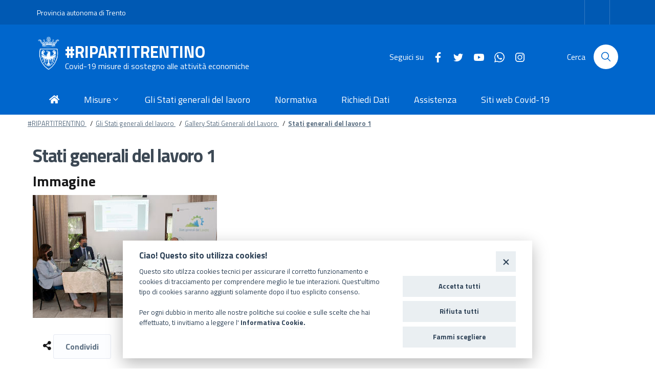

--- FILE ---
content_type: text/html; charset=utf-8
request_url: https://ripartitrentino.provincia.tn.it/Gli-Stati-generali-del-lavoro/Gallery-Stati-Generali-del-Lavoro/Stati-generali-del-lavoro-1
body_size: 6775
content:
<!DOCTYPE html>
<html lang="it-IT">



<head>
    
                    
    
    
    
    
    <meta charset="utf-8">
    <meta http-equiv="x-ua-compatible" content="ie=edge">
    <meta name="viewport" content="width=device-width, initial-scale=1, shrink-to-fit=no">

    <!-- Site: ripartitrentino.provincia.tn.it -->

    
        
                                                                                                                                                
    
    
                
    
                                                                                                                                  
            
        <title>Stati generali del lavoro 1 - #RIPARTITRENTINO</title>

    
    
                <meta name="Content-Type" content="text/html; charset=utf-8" />

            <meta name="Content-language" content="it-IT" />

                    <meta name="author" content="Trentino Digitale SpA" />
    
                <meta name="copyright" content="Provincia autonoma di Trento" />
    
                <meta name="description" content="Provincia autonoma di Trento" />
    
                <meta name="keywords" content="Provincia autonoma di Trento" />
    
    
    <meta name="viewport" content="width=device-width, initial-scale=1">
    <meta name="MSSmartTagsPreventParsing" content="TRUE" />
    <meta name="generator" content="eZ Publish" />
        
<link rel="Home" href="/" title="#RIPARTITRENTINO pagina iniziale" />
<link rel="Index" href="/" />
<link rel="Top"  href="/" title="Stati generali del lavoro 1 - #RIPARTITRENTINO" />
<link rel="Search" href="/content/advancedsearch" title="Cerca #RIPARTITRENTINO" />
<link rel="Shortcut icon" href="/extension/tditadesign/design/bootstrapitalia/images/favicon.ico" type="image/x-icon" />
<link rel="Copyright" href="/ezinfo/copyright" />
<link rel="Author" href="/ezinfo/about" />
<link rel="Alternate" type="application/rss+xml" title="RSS" href="/rss/feed/my_feed" />

<script type="text/javascript">
(function() {
    var head = document.getElementsByTagName('head')[0];
    var printNode = document.createElement('link');
    printNode.rel = 'Alternate';
    printNode.href = "/layout/set/print/Gli-Stati-generali-del-lavoro/Gallery-Stati-Generali-del-Lavoro/Stati-generali-del-lavoro-1" + document.location.search;
    printNode.media = 'print';
    printNode.title = "Versione stampabile";
    head.appendChild(printNode);
})();
</script>    <!-- Condivisione social meta tags -->    
    
                
                
    
    <meta property="fb:app_id" content="130986460798178" />

    <meta property="og:site_name" content="#RIPARTITRENTINO" />
    <meta property="og:url" content="https://ripartitrentino.provincia.tn.it/Gli-Stati-generali-del-lavoro/Gallery-Stati-Generali-del-Lavoro/Stati-generali-del-lavoro-1" />
    <meta property="og:country-name" content="Italy" />
    <meta property="og:type" content="article" />
    <meta property="og:title" content="Stati generali del lavoro 1" />

    
            <meta property="og:image" content="https://ripartitrentino.provincia.tn.it/var/054/storage/images/gli-stati-generali-del-lavoro/gallery-stati-generali-del-lavoro/stati-generali-del-lavoro-1/46900-1-ita-IT/Stati-generali-del-lavoro-1_imagefullwide.jpg" />
    
    

    
            <meta name="twitter:card" content="summary_large_image">
        <meta name="twitter:site" content="@ripartitrentino.provincia.tn.it">
        <meta name="twitter:creator" content="@ripartitrentino.provincia.tn.it">
        <meta name="twitter:title" content="Stati generali del lavoro 1">

        
        <meta name="twitter:image" content=""https://ripartitrentino.provincia.tn.it/var/054/storage/images/gli-stati-generali-del-lavoro/gallery-stati-generali-del-lavoro/stati-generali-del-lavoro-1/46900-1-ita-IT/Stati-generali-del-lavoro-1_imagefullwide.jpg"">
    
    <!-- / -->          <link rel="stylesheet" type="text/css" href="/var/054/cache/public/stylesheets/308053453761ce537e864b9c17b403cf_1737642341_all.css" />

<link href='//fonts.googleapis.com/css?family=Titillium+Web:400,400italic,700,' rel='stylesheet' type='text/css' />
    
<script type="text/javascript" src="/var/054/cache/public/javascript/48e3839008552007db1bb1088e2832c6_1737642340.js" charset="utf-8"></script>



<script type="text/javascript" src="https://cdn.jsdelivr.net/npm/lozad/dist/lozad.min.js"></script>


<script>

    $(document).ready(function(){
        const observer = lozad(); // lazy loads elements with default selector as '.lozad'
        observer.observe();
    });

</script>
    

    
<script src="https://cookiescript.cloud.provincia.tn.it/twb/tndigit.webbundle.yett_tndigit.js"></script>
<script defer="" src="https://cookiescript.cloud.provincia.tn.it/twb/tndigit.webbundle.ripartitrentino.provincia.tn.it.js">
</script>
<!-- Global site tag (gtag.js) - Google Analytics -->
<script async src="https://www.googletagmanager.com/gtag/js?id=UA-120539377-16"></script>
<script>
  window.dataLayer = window.dataLayer || [];
  function gtag(){dataLayer.push(arguments);}
  gtag('js', new Date());

  gtag('config', 'UA-120539377-16');
</script>

    
<script>
    function isOutgoingLink(url) {
        if ( url != undefined) {
            if (url.startsWith('http://') || url.startsWith('https://')) {
                let _url = url.replace('http://', '').replace('https://', '');
                let _url_domain = _url.split('/')[0];

                if (window.location.hostname !== _url_domain) {
                    return true;
                }
            }
        }
        return false;
    }

    function isDownload(url) {
        if ( url != undefined) {
            if( url.includes('content/download')) {
                return true;
            }
        }
        return false;
    }

    function sendGAEvent(url) {
        // Controlla se è link esterno
        if(isOutgoingLink(url)) {
            //console.log('track: ' + url);
            if(typeof gtag == 'function'){
                gtag('event', 'click', {
                    'event_category': url
                });
            }
        } else if(isDownload(url)) {
            //console.log('Download');
            if(typeof gtag == 'function'){
                gtag('event', 'click', {
                    'event_category': 'Download',
                    'event_label': url
                });
            }
        }
    }

    $(document).ready(function () {
        $('a').click(function (event) {
            let url = $(this).attr('href');
            sendGAEvent(url);
        });
    });
</script>
    

<meta name="application-name" content="Provincia autonoma di Trento" />
<meta name="msapplication-TileColor" content="#ffffff"/>
<meta name="msapplication-TileImage" content="/extension/pat_base/design/standard/images/favicon/mstile-70x70.png" />
<meta name="msapplication-square70x70logo" content="/extension/pat_base/design/standard/images/favicon/mstile-70x70.png" />
<meta name="msapplication-square150x150logo" content="/extension/tditadesign/design/bootstrapitalia/images/favicon/mstile-150x150.png" />
<meta name="msapplication-wide310x150logo" content="/extension/pat_base/design/standard/images/favicon/mstile-310x150.png" />


   
<link rel="apple-touch-icon" sizes="120x120" href="/extension/tditadesign/design/bootstrapitalia/images/favicon/apple-touch-icon.png">
<link rel="icon" type="image/png" href="/extension/tditadesign/design/bootstrapitalia/images/favicon/favicon-32x32.png" sizes="32x32">
<link rel="icon" type="image/png" href="/extension/tditadesign/design/bootstrapitalia/images/favicon/favicon-16x16.png" sizes="16x16">
<link rel="manifest" href="/extension/tditadesign/design/bootstrapitalia/images/favicon/manifest.json" >
<link rel="mask-icon" href="/extension/tditadesign/design/bootstrapitalia/images/favicon/safari-pinned-tab.svg" color="#5bbad5">

<meta name="theme-color" content="#ffffff">
    <!-- FontAwesome preload -->
<link rel="preload" href="/extension/tditadesign/design/bootstrapitalia/fonts/fa-brands-400.eot">
<link rel="preload" href="/extension/tditadesign/design/bootstrapitalia/fonts/fa-brands-400.svg">
<link rel="preload" href="/extension/tditadesign/design/bootstrapitalia/fonts/fa-brands-400.ttf">
<link rel="preload" href="/extension/tditadesign/design/bootstrapitalia/fonts/fa-brands-400.woff">
<link rel="preload" href="/extension/tditadesign/design/bootstrapitalia/fonts/fa-brands-400.woff2">
<link rel="preload" href="/extension/tditadesign/design/bootstrapitalia/fonts/fa-duotone-900.eot">
<link rel="preload" href="/extension/tditadesign/design/bootstrapitalia/fonts/fa-duotone-900.svg">
<link rel="preload" href="/extension/tditadesign/design/bootstrapitalia/fonts/fa-duotone-900.ttf">
<link rel="preload" href="/extension/tditadesign/design/bootstrapitalia/fonts/fa-duotone-900.woff">
<link rel="preload" href="/extension/tditadesign/design/bootstrapitalia/fonts/fa-duotone-900.woff2">
<link rel="preload" href="/extension/tditadesign/design/bootstrapitalia/fonts/fa-light-300.eot">
<link rel="preload" href="/extension/tditadesign/design/bootstrapitalia/fonts/fa-light-300.svg">
<link rel="preload" href="/extension/tditadesign/design/bootstrapitalia/fonts/fa-light-300.ttf">
<link rel="preload" href="/extension/tditadesign/design/bootstrapitalia/fonts/fa-light-300.woff">
<link rel="preload" href="/extension/tditadesign/design/bootstrapitalia/fonts/fa-light-300.woff2">
<link rel="preload" href="/extension/tditadesign/design/bootstrapitalia/fonts/fa-regular-400.eot">
<link rel="preload" href="/extension/tditadesign/design/bootstrapitalia/fonts/fa-regular-400.svg">
<link rel="preload" href="/extension/tditadesign/design/bootstrapitalia/fonts/fa-regular-400.ttf">
<link rel="preload" href="/extension/tditadesign/design/bootstrapitalia/fonts/fa-regular-400.woff">
<link rel="preload" href="/extension/tditadesign/design/bootstrapitalia/fonts/fa-regular-400.woff2">
<link rel="preload" href="/extension/tditadesign/design/bootstrapitalia/fonts/fa-solid-900.eot">
<link rel="preload" href="/extension/tditadesign/design/bootstrapitalia/fonts/fa-solid-900.svg">
<link rel="preload" href="/extension/tditadesign/design/bootstrapitalia/fonts/fa-solid-900.ttf">
<link rel="preload" href="/extension/tditadesign/design/bootstrapitalia/fonts/fa-solid-900.woff">
<link rel="preload" href="/extension/tditadesign/design/bootstrapitalia/fonts/fa-solid-900.woff2">
<!-- -- --></head>
<body>

    <header class="it-header-wrapper it-header-sticky">

    
    <div class="it-header-slim-wrapper">

    <div class="container">
        <div class="row">
            <div class="col-12">
                <div class="it-header-slim-wrapper-content">
                                            <a class="d-none d-lg-block navbar-brand"
                           href="http://www.provincia.tn.it"
                           aria-label="Provincia autonoma di Trento">
                            Provincia autonoma di Trento
                        </a>
                                        <div class="nav-mobile">
                        <nav>

                                                        <a class="it-opener d-lg-none"
                               href="http://www.provincia.tn.it"
                               aria-label="Provincia autonoma di Trento">
                                <span>Provincia autonoma di Trento</span>

                                
                                    
                                        
                                    
                                
                            </a>
                            
                            



<div class="link-list-wrapper collapse" id="menu4" style="font-size: 16px;font-weight: bold;">
    <ul class="link-list">

            </ul>
</div>


                        </nav>
                    </div>
                    <div class="header-slim-right-zone">

                        
                        <div class="it-access-top-wrapper">
                            
                                
                                    
                                
                            
                                
                                    
                                
                            
                            
                            <script>
                                $(document).ready(function () {
                                    $("#ez-login").click(function () {
                                        window.location.href = "/user/login";
                                    });
                                });
                                $(document).ready(function () {
                                    $("#ez-logout").click(function () {
                                        window.location.href = "/user/logout";
                                    });
                                });

                            </script>
                            
                        </div>

                    </div>
                </div>
            </div>
        </div>
    </div>

</div>
    <div class="it-nav-wrapper">

        <div class="it-header-center-wrapper">

    <div class="container">
        <div class="row">
            <div class="col-12">
                <div class="it-header-center-content-wrapper">
                    <div class="it-brand-wrapper">
                        <div class="it-site-title">
                            
                                                            <a href="http://ripartitrentino.provincia.tn.it/"
                                   aria-label="#RIPARTITRENTINO">
                                    <img class="Header-logo" src="/var/054/storage/images/595-1048-ita-IT/RIPARTITRENTINO.png" alt="Logo">
                                </a>
                            
                            
                            <a href="http://ripartitrentino.provincia.tn.it/" aria-label="#RIPARTITRENTINO">
                                <div class="it-brand-text">
                                    <h2 class="no_toc">
                                        <a href="http://ripartitrentino.provincia.tn.it/"
                                           aria-label="#RIPARTITRENTINO">#RIPARTITRENTINO</a>
                                    </h2>
                                    <h3 class="no_toc d-none d-md-block">
                                                                                    <a href="http://ripartitrentino.provincia.tn.it/"
                                               aria-label="Covid-19 misure di sostegno alle attività economiche">
                                                Covid-19 misure di sostegno alle attività economiche
                                            </a>
                                                                            </h3>
                                </div>
                            </a>
                        </div>
                    </div>
                    <div class="it-right-zone">

                        <div class="it-socials d-none d-md-flex">

            
        <span>Seguici su</span>
        <ul>
                                            <li>
                    <a href="https://www.facebook.com/provincia.autonoma.trento/" aria-label="Facebook" target="_blank">
                        <svg class="icon">
                            <use xlink:href="/extension/tditadesign/design/bootstrapitalia/images/sprite.svg#it-facebook"></use>
                        </svg>
                    </a>
                </li>
                                                            <li>
                    <a href="https://twitter.com/ProvinciaTrento" aria-label="Twitter" target="_blank">
                        <svg class="icon">
                            <use xlink:href="/extension/tditadesign/design/bootstrapitalia/images/sprite.svg#it-twitter"></use>
                        </svg>
                    </a>
                </li>
                                                            <li>
                    <a href="https://www.youtube.com/user/PATrento/featured" aria-label="Youtube" target="_blank">
                        <svg class="icon">
                            <use xlink:href="/extension/tditadesign/design/bootstrapitalia/images/sprite.svg#it-youtube"></use>
                        </svg>
                    </a>
                </li>
                                                            <li>
                    <a href="https://www.ufficiostampa.provincia.tn.it/WHATS-PAT-Ricevi-le-news-su-WhatsApp" aria-label="Whatsapp" target="_blank">
                        <svg class="icon">
                            <use xlink:href="/extension/tditadesign/design/bootstrapitalia/images/sprite.svg#it-whatsapp"></use>
                        </svg>
                    </a>
                </li>
                                                                                        <li>
                    <a href="https://www.instagram.com/provinciatrento/" aria-label="Instagram" target="_blank">
                        <svg class="icon">
                            <use xlink:href="/extension/tditadesign/design/bootstrapitalia/images/sprite.svg#it-instagram"></use>
                        </svg>
                    </a>
                </li>
                                    </ul>
            </div>
                                                    <div class="it-search-wrapper">
                                                                                                <span class="d-none d-md-block">
                                    Cerca
                                </span>
                                <a class="search-link rounded-icon" aria-label="Cerca" href="/content/search">
                                    <svg class="icon">
                                        <use xlink:href="/extension/tditadesign/design/bootstrapitalia/images/sprite.svg#it-search"></use>
                                    </svg>
                                </a>
                                                            </div>
                        
                    </div>
                </div>
            </div>
        </div>
    </div>

</div>
        <div class="it-header-navbar-wrapper">

    <div class="container">
        <div class="row">
            <div class="col-12">
                <!--start nav-->
                <nav class="navbar navbar-expand-lg has-megamenu">
                    <button class="custom-navbar-toggler" type="button" aria-controls="nav10" aria-expanded="false" aria-label="Toggle navigation" data-target="#nav10">
                        <svg class="icon">
                            <use xlink:href="/extension/tditadesign/design/bootstrapitalia/images/sprite.svg#it-burger"></use>
                        </svg>
                    </button>
                    <div class="navbar-collapsable" id="nav10" style="display: none;">
                        <div class="overlay" style="display: none;"></div>
                        <div class="close-div sr-only">
                            <button class="btn close-menu" type="button"><span class="it-close"></span>close</button>
                        </div>
                        <div class="menu-wrapper">
                            <ul class="navbar-nav">

                                                                        <li class="nav-item ">

        <a class="nav-link " href="http://ripartitrentino.provincia.tn.it" >
            <span><i class='fa fa-home'></i></span>
                    </a>
    </li>                                                                    
        
    <li class="nav-item dropdown ">
        <a class="nav-link dropdown-toggle" href="#" data-toggle="dropdown" aria-expanded="false">
            <span>Misure</span>
            <svg class="icon icon-xs">
                <use xlink:href="/extension/tditadesign/design/bootstrapitalia/images/sprite.svg#it-expand"></use>
            </svg>
        </a>
        <div class="dropdown-menu">
            <div class="row">
                
                
                                                            <div class="link-list-wrapper">
                            <ul class="link-list">
                                
                                    <li>
        <a class="list-item" href="http://ripartitrentino.provincia.tn.it/Misure/Misure-attive">
        <span>Misure attive </span>
    </a>
    </li>                                
                                    <li>
        <a class="list-item" href="http://ripartitrentino.provincia.tn.it/Misure/Misure-scadute">
        <span>Misure scadute </span>
    </a>
    </li>                                                            </ul>
                        </div>
                                    
                            </div>
        </div>
    </li>

                                                                            <li class="nav-item ">

        <a class="nav-link " href="http://ripartitrentino.provincia.tn.it/Gli-Stati-generali-del-lavoro" >
            <span>Gli Stati generali del lavoro </span>
                    </a>
    </li>                                                                        <li class="nav-item ">

        <a class="nav-link " href="http://ripartitrentino.provincia.tn.it/Normativa" >
            <span>Normativa</span>
                    </a>
    </li>                                                                        <li class="nav-item ">

        <a class="nav-link " href="http://ripartitrentino.provincia.tn.it/Richiedi-Dati" >
            <span>Richiedi Dati</span>
                    </a>
    </li>                                                                        <li class="nav-item ">

        <a class="nav-link " href="http://ripartitrentino.provincia.tn.it/Assistenza" >
            <span>Assistenza</span>
                    </a>
    </li>                                                                        <li class="nav-item ">

        <a class="nav-link " href="http://ripartitrentino.provincia.tn.it/Siti-web-Covid-19" >
            <span>Siti web Covid-19</span>
                    </a>
    </li>                                
                                                            </ul>
                        </div>
                    </div>
                </nav>
            </div>
        </div>
    </div>

</div>
    </div>

    </header>

    
    

    

                        <div class="">
            <div class="container">
                <nav class="breadcrumb-container" aria-label="breadcrumb">
                    <ol class="breadcrumb" style="font-size: 13px !important; padding-left: 0 !important; margin-bottom: 0;">

                        
                                                                                                                
                                                                                                <li class="breadcrumb-item">
                                        <a href="/" style="">
                                            #RIPARTITRENTINO
                                        </a>
                                        <span class="separator">/</span>
                                    </li>
                                                                                                                
                                                                                                <li class="breadcrumb-item">
                                        <a href="/Gli-Stati-generali-del-lavoro" style="">
                                            Gli Stati generali del lavoro 
                                        </a>
                                        <span class="separator">/</span>
                                    </li>
                                                                                                                
                                                                                                <li class="breadcrumb-item">
                                        <a href="/Gli-Stati-generali-del-lavoro/Gallery-Stati-Generali-del-Lavoro" style="">
                                            Gallery Stati Generali del Lavoro
                                        </a>
                                        <span class="separator">/</span>
                                    </li>
                                                                                                                
                                                                                                <li class="breadcrumb-item active" aria-current="page">
                                        <a href="" style=" font-weight: 600;">
                                            Stati generali del lavoro 1
                                        </a>
                                    </li>
                                                                                    
                    </ol>
                </nav>
            </div>
        </div>
        
    

    <main id="main_content">
      
        
<div class="container">
    <div class="u-content class-image">

                

        
        <div class="u-content-main ">
            <div class="u-content-title">
                <h1>Stati generali del lavoro 1</h1>

                
                <div class="u-content-date">
                                   
                 
                 
                 
                 
                 
                 
                        </div>
            </div>

            
            
            
                                                                            
                                                                                                                                
                                                                                                                                                        <div class="Prose u-padding-all-s u-background-grey-10" style="margin-top: 0 !important;">
                            <h4 style="margin-top: 0 !important">Immagine</h4>
                            
    
		  		
	    
	    
    
                                        
                                                                                                                    <img src="/var/054/storage/images/gli-stati-generali-del-lavoro/gallery-stati-generali-del-lavoro/stati-generali-del-lavoro-1/46900-1-ita-IT/Stati-generali-del-lavoro-1_large.jpg" class="img-responsive" style="border: 0px  ;"  alt="" title="" />
            
    
    
                            </div>
                    
                                                                                                                                
                                                                                                                                
                                                                                            
            
            
    

        </div>

        <div class="u-content-related u-content-related-3">


            
<div class="u-content-related-item">

    <i class="fas fa-share-alt"></i>
    <button id="share" class="btn btn-outline-secondary ">
        Condividi
    </button>


    <div id="share-buttons" class="m-2 p-2 shadow" style="display: none;">
        <a class="p-2 share-btn fb-extra-share-btn" href="#" target="_blank"><i class="fab fa-facebook-f"></i></a>
        <a class="p-2 share-btn tw-share-btn" href="#" target="_blank"><i class="fab fa-twitter"></i></a>
        <a class="p-2 share-btn ln-share-btn" href="#" target="_blank"><i class="fab fa-linkedin-in"></i></a>
        <a class="p-2 share-btn lk-share-btn" href="#" onclick="copyToClipboard('#p1')"><i class="fa fa-link"></i></a>
        <p id="regcopyToClipboard"  style="display: none"></p>
    </div>
</div>


<script>
    $(document).ready(function(){
        $(".fb-extra-share-btn").attr(
            "href", 
            "https://www.facebook.com/sharer/sharer.php?u=" + encodeURIComponent("https://ripartitrentino.provincia.tn.it/Gli-Stati-generali-del-lavoro/Gallery-Stati-Generali-del-Lavoro/Stati-generali-del-lavoro-1") + "&title=" + "Stati generali del lavoro 1"
        );
        
        $(".tw-share-btn").attr( 
                "href", 
                "http://twitter.com/intent/tweet?text=" + "Stati generali del lavoro 1" + "+" + encodeURIComponent("https://ripartitrentino.provincia.tn.it/Gli-Stati-generali-del-lavoro/Gallery-Stati-Generali-del-Lavoro/Stati-generali-del-lavoro-1")
        );
        
        $(".gp-share-btn").attr( 
            "href", 
            "https://plus.google.com/share?url=" + encodeURIComponent("https://ripartitrentino.provincia.tn.it/Gli-Stati-generali-del-lavoro/Gallery-Stati-Generali-del-Lavoro/Stati-generali-del-lavoro-1")
        );

        $(".ln-share-btn").attr( 
            "href", 
            "http://www.linkedin.com/shareArticle?mini=true&url=" + encodeURIComponent("https://ripartitrentino.provincia.tn.it/Gli-Stati-generali-del-lavoro/Gallery-Stati-Generali-del-Lavoro/Stati-generali-del-lavoro-1") + "&title=" + "Stati generali del lavoro 1" + "&source=" + "ripartitrentino.provincia.tn.it"
        );

        $("#share").click(function(){
            $("#share-buttons").toggle('slow');
        });
    });

    function copyToClipboard(element) {
        var $temp = $("<input>");
        $("body").append($temp);
        $temp.val("https://ripartitrentino.provincia.tn.it/Gli-Stati-generali-del-lavoro/Gallery-Stati-Generali-del-Lavoro/Stati-generali-del-lavoro-1").select();
        document.execCommand("copy");
        $temp.remove();
        $("#regcopyToClipboard").html("Link copiato nella Clipboard.").toggle(400);
        setTimeout(function () {
            $("#regcopyToClipboard").toggle("slow");
        }, 2000);
    }

</script>


           
            

            

        </div>

        
    </div>
</div>



    </main>

    

    <footer class="neutral-2-bg-b6 text-white pt-5 small ez-footer">
    <div class="container pb-4">
        <div class="row" >
            <div class="col-12 text-right">
                <a href="#" aria-hidden="true" data-attribute="back-to-top" class="back-to-top" id="back-to-top">
    <svg class="icon icon-light"><use xlink:href="/extension/tditadesign/design/bootstrapitalia/images/sprite.svg#it-arrow-up"></use></svg>
</a>


            </div>
        </div>
                <div class="row border-bottom">

            <div class="col-md-3 p-3 pl-md-0 pl-lg-0 pl-xl-0">
            <img class="Footer-logo" src="/var/054/storage/images/596-585-ita-IT/ripresatrentino.png" alt="Logo">
    </div>            <div class="col-md-3 p-3">
    <div class="border-bottom mb-3">
        <h5>Contatti</h5>
    </div>
            
<p>
PROVINCIA AUTONOMA DI TRENTO<br />
Piazza Dante, 15 - 38122 TRENTO<br />
Tel. 0461 495111<br />C.F. e P.IVA 00337460224</p>    
</div>            <div class="col-md-3 p-3">
    <div class="border-bottom mb-3">
        <h5>
            
-        </h5>
    </div>
            <ul class="list-unstyled">
                </ul>
    
</div>            <div class="col-md-3 p-3 pr-md-0 pr-lg-0 pr-xl-0">
    <div class="border-bottom mb-3">
        <h5>Seguici su</h5>
    </div>

            <div class="ez-social-zone">
            <div class="ez-socials d-md-flex">
                <ul>
                                            <li>
                            <a href="https://www.facebook.com/provincia.autonoma.trento/" aria-label="Facebook" target="_blank" class="rounded-icon" style="text-decoration: none !important;">
                                                                    <svg class="icon">
                                        <use xlink:href="/extension/tditadesign/design/bootstrapitalia/images/sprite.svg#it-facebook"></use>
                                    </svg>
                                                            </a>
                        </li>
                                            <li>
                            <a href="https://twitter.com/ProvinciaTrento" aria-label="Twitter" target="_blank" class="rounded-icon" style="text-decoration: none !important;">
                                                                    <svg class="icon">
                                        <use xlink:href="/extension/tditadesign/design/bootstrapitalia/images/sprite.svg#it-twitter"></use>
                                    </svg>
                                                            </a>
                        </li>
                                            <li>
                            <a href="https://www.youtube.com/user/PATrento/featured" aria-label="Youtube" target="_blank" class="rounded-icon" style="text-decoration: none !important;">
                                                                    <svg class="icon">
                                        <use xlink:href="/extension/tditadesign/design/bootstrapitalia/images/sprite.svg#it-youtube"></use>
                                    </svg>
                                                            </a>
                        </li>
                                            <li>
                            <a href="https://www.ufficiostampa.provincia.tn.it/WHATS-PAT-Ricevi-le-news-su-WhatsApp" aria-label="Whatsapp" target="_blank" class="rounded-icon" style="text-decoration: none !important;">
                                                                    <svg class="icon">
                                        <use xlink:href="/extension/tditadesign/design/bootstrapitalia/images/sprite.svg#it-whatsapp"></use>
                                    </svg>
                                                            </a>
                        </li>
                                            <li>
                            <a href="http://www.provincia.tn.it/Rss_XML/feed_rss/" aria-label="Rss" target="_blank" class="rounded-icon" style="text-decoration: none !important;">
                                                                    <i class="fa fa-rss neutral-2-color-b6"></i>
                                                            </a>
                        </li>
                                            <li>
                            <a href="https://www.instagram.com/provinciatrento/" aria-label="Instagram" target="_blank" class="rounded-icon" style="text-decoration: none !important;">
                                                                    <svg class="icon">
                                        <use xlink:href="/extension/tditadesign/design/bootstrapitalia/images/sprite.svg#it-instagram"></use>
                                    </svg>
                                                            </a>
                        </li>
                                    </ul>
            </div>
        </div>
    </div>
        </div>
        <div class="row" style="font-size: .7rem;">

            <div class="col-md-3 p-3 pl-md-0 pl-lg-0 pl-xl-0">
    <a class="text-white" href="http://www.provincia.tn.it">
        <i class="far fa-copyright"></i>
        2026 Provincia autonoma di Trento
    </a>
</div>            <div class="col-md-8 p-3">

            
                    <a class="text-white" href="/Crediti">
                Crediti
            </a>

             |                     <a class="text-white" href="/Note-legali">
                Note legali
            </a>

             |                     <a class="text-white" href="/Accessibilita">
                Accessibilità
            </a>

             |                     <a class="text-white" href="/Informativa-privacy">
                Informativa Privacy
            </a>

             |                     <a class="text-white" href="/Media-policy">
                Social Media policy
            </a>

                    
            
</div>            <div class="col-md-1 pt-3 pb-3 pl-md-3 text-right">
            <a href="/user/login" aria-label="Logout" class="text-white">
            <i class="fa fa-sign-in-alt"></i>
            
        </a>
    </div>        </div>
            </div>
</footer>
    
    
    


    
    
    
    
    
    
    
    
    
    
    
    
    
    


<script src="https://cdnjs.cloudflare.com/ajax/libs/popper.js/1.14.7/umd/popper.min.js" crossorigin="anonymous"></script>
<script src="https://cdnjs.cloudflare.com/ajax/libs/OwlCarousel2/2.3.4/owl.carousel.min.js" crossorigin="anonymous"></script>
<script src="/extension/tditadesign/design/bootstrapitalia/javascript/bootstrap-italia.min.js"></script>

    
    
<div id="blueimp-gallery" class="blueimp-gallery blueimp-gallery-controls">
  <div class="slides"></div>
  
  <a class="prev" style="font-size: 1.9rem">
    <i class="fa fa-chevron-left fa-xs text-white"></i>
  </a>
  <a class="next"  style="font-size: 1.9rem">
    <i class="fa fa-chevron-right fa-xs text-white"></i>
  </a>
  <a class="close">
    <i class="fa fa-times text-white"></i>
  </a>
  <a class="play-pause"></a>
  <ol class="indicator"></ol>
  <div class="caption neutral-2-bg-a4 row p-5">
    <div class="col-lg-1 col-md-1 p-3">
      <span class="u-color-teal-30" id="caption-page">

      </span>
      </span>
    </div>
    <div class="col-lg-7 col-md-7 p-3">
      <h3 class="title">
        <span class="sr-only">
          title
        </span>
      </h3>
      <div class="description">

      </div>
    </div>
    <div class="col-lg-4 col-md-4 p-3">
          </div>

  </div>
</div>



<div id="overlay-mask" style="display:none;"></div>
<img src="/extension/ocbootstrap/design/ocbootstrap/images/loader.gif" id="ajaxuploader-loader" style="display:none;" alt="Caricamento..." />

<script>
  
  $(document).ready(function() {

      $(".links a").click(function (event) {
          event.preventDefault();

          let start_index = $(this).data('index');

          blueimp.Gallery(
              $("#links a"),
              {
                  container: '#blueimp-gallery',
                  carousel: true,
                  stretchImages: false,
                  index: start_index,
                  onslide: function (index, slide) {
                      let _description = this.list[index].getAttribute('data-description');
                      let _index = this.list[index].getAttribute('data-index');
                      let _size = this.list[index].getAttribute('data-size');

                      $('#blueimp-gallery .caption #caption-page').html((parseInt(_index)+1) + "/" + _size);
                      $('#blueimp-gallery .caption .description').html(_description);
                  }
              }
          );
      });

  });
  
</script>


</body>
</html>
